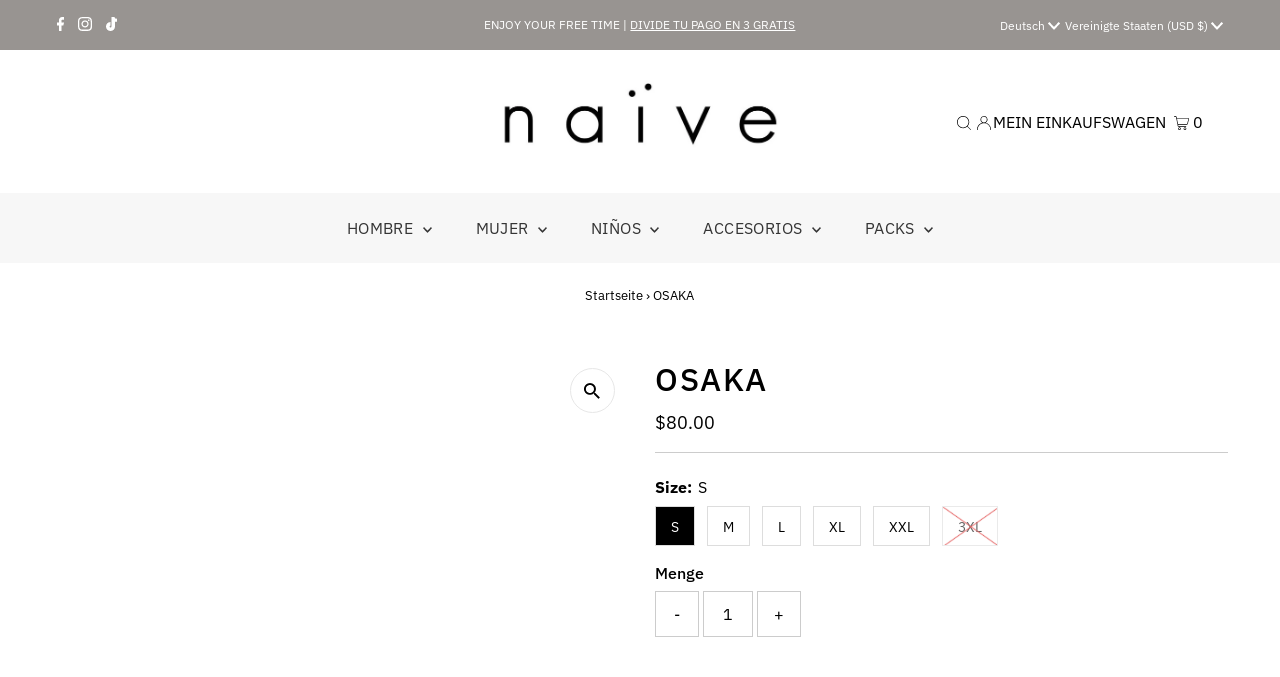

--- FILE ---
content_type: text/css
request_url: https://cdn.shopify.com/extensions/019b2c3d-2223-7d3e-a718-4f720bb07b68/bundlebuilder-168/assets/bb-layout.css
body_size: 1472
content:
/** Globals **/
bundle-builder-cart-box *,
bundle-builder-item-modal * {
  box-sizing: border-box;
}

/** Cart Block **/
bundle-builder-cart-box {
  display: flex;
  flex-direction: column;
  padding: 12px;
  border: 1px solid var(--bb-border-color);
  margin-top: 20px;
  margin-bottom: 20px;
  font-size: var(--bb-font-size, 100%);
  color: var(--bb-font-color);
  text-align: var(--bb-font-alignment, left);
  background: var(--bb-background, transparent);
  width: 100%;
}

bundle-builder-cart-box [data-bb-selector="bb-bundle-title-cost"] {
  display: flex;
  flex: 1 auto;
  justify-content: flex-start;
  align-items: flex-start;
  margin-bottom: 12px;
}

bundle-builder-cart-box [data-bb-selector="bb-title"] {
  flex-grow: 1;
  padding-right: 16px;
  color: var(--bb-font-color);
}

bundle-builder-cart-box [data-bb-selector="bb-title"],
bundle-builder-cart-box [data-bb-selector="bb-price"] {
  font-weight: bold;
  font-size: 110%;
  border: none;
  text-align: left;
  line-height: 1.5;
  margin: 0;
  padding: 0;
  border: 0;
}

bundle-builder-cart-box [data-bb-selector="bb-compare-at-price"] {
  font-weight: bold;
  font-size: 110%;
  border: none;
  text-align: left;
  line-height: 1.5;
  margin: 0;
  padding: 0;
  border: 0;
  text-decoration: line-through;
  opacity: 0.8;
  margin-right: 8px;
}

bundle-builder-cart-box [data-bb-selector="bb-price"] {
  white-space: nowrap;
}

bundle-builder-cart-box [data-bb-selector="bb-view"] {
  cursor: pointer;
  color: var(--bb-button-color);
  background: var(--bb-button-background, transparent);
  align-self: flex-start;
  padding: 0.5rem 1rem;
  border-radius: var(--bb-button-radius);
  border: 1px solid var(--bb-border-color);
}

bundle-builder-cart-box [data-bb-selector="bb-view"]:hover {
  opacity: 0.8;
}

/* Modal */
bundle-builder-item-modal [data-bb-selector="modal-container"] {
  pointer-events: all;
  display: flex;
  position: fixed;
  justify-content: center;
  align-items: center;
  width: 100%;
  height: 100%;
  top: 0px;
  left: 0px;
  z-index: 99999;
}
bundle-builder-item-modal [data-bb-selector="underlay"] {
  position: fixed;
  width: 100%;
  height: 100%;
  top: 0px;
  background-color: #333;
  opacity: 0;
  transition: opacity 250ms ease-in-out;
  display: block;
}
[data-bb-animate="open"] [data-bb-selector="underlay"] {
 opacity: 0.5;
}
bundle-builder-item-modal [data-bb-selector="modal-inner"] {
  display: flex;
  flex-direction: column;
  width: 95%;
  max-width: 1080px;
  max-height: 85%;
  background: var(--bb-modal-background, #ffffff);
  color: var(--bb-modal-font-color, #000000);
  z-index: 999;
  margin-top: 0;
}
@media only screen and (max-width: 1023px) {
  bundle-builder-item-modal [data-bb-selector="modal-inner"] {
    width: 100%;
    height: 100%;
    min-height: 100%;
    min-width: 100%;
    max-width: 100%;
    max-height: 100%;
    position: fixed;
    top: 0px;
    left: 0px;
  }
  [data-bb-selector="underlay"] {
    display: none;
  }
}
bundle-builder-item-modal [data-bb-selector="modal-header"] {
  display: flex;
  padding: 20px;
  border-bottom: 2px solid var(--bb-modal-border-color, #C4C4C4);
}
bundle-builder-item-modal [data-bb-selector="modal-footer"] {
  display: flex;
  justify-content: flex-end;
  align-items: center;
  padding: 20px;
  border-top: 2px solid var(--bb-modal-border-color, #C4C4C4);
}

bundle-builder-item-modal [data-bb-selector="modal-total"] {
  flex-grow: 1;
  font-size: 18px;
  font-weight: bold;
}

bundle-builder-item-modal [data-bb-selector="modal-title"] {
  flex-grow: 1;
  font-size: 24px;
  font-weight: bold;
  letter-spacing: initial;
  border: 0;
  margin: 0;
  padding: 0;
  text-align: left;
  line-height: 1.5;
  color: var(--bb-modal-font-color, #000000);
}
bundle-builder-item-modal [data-bb-selector="modal-content"] {
 flex-grow: 1;
 padding: 20px;
 overflow-x: auto;
 /* opacity: 1; */
 transition: opacity .3s ease;
}

[data-bb-selector="done"],
[data-bb-selector="modal-close-x"],
[data-bb-line-item-card-action] {
  cursor: pointer;
}

[data-bb-selector="modal-close-x"] > svg > path {
  fill: var(--bb-modal-font-color, #000000);
}

bundle-builder-item-modal [data-bb-selector="done"] {
  color: var(--bb-button-color);
  background: var(--bb-button-background, transparent);
  padding: 0.5rem 1rem;
  border-radius: var(--bb-button-radius);
}

bundle-builder-item-modal [data-bb-selector="done"]:hover {
  opacity: 0.8;
}

/* ANIMATE */
[data-bb-animate="open"] [data-bb-selector="modal-inner"] {
  -moz-animation: slideUp 0.5s ease;
  -webkit-animation: slideUp 0.5s ease;
  animation: slideUp 0.5s ease;
  animation-fill-mode: forwards;
}

[data-bb-animate="close"] [data-bb-selector="modal-inner"] {
  -moz-animation: slideDown 0.5s ease;
  -webkit-animation: slideDown 0.5s ease;
  animation: slideDown 0.5s ease;
  animation-fill-mode: forwards;
}

/* slide Anim */

@-webkit-keyframes slideUp {
  from {margin-top: 80vh; opacity: 0;} to { margin-top: 0px; opacity: 1;}
}
@-moz-keyframes slideUp {
  from {margin-top: 80vh; opacity: 0;} to { margin-top: 0px; opacity: 1;}
}
@keyframes slideUp {
  from {margin-top: 80vh; opacity: 0;} to { margin-top: 0px; opacity: 1;}
}

@-webkit-keyframes slideDown {
  from {margin-top: 0; opacity: 1 } to { margin-top: 80vh; opacity: 0 }
}
@-moz-keyframes slideDown {
  from {margin-top: 0; opacity: 1 } to { margin-top: 80vh; opacity: 0 }
}
@keyframes slideDown {
  from {margin-top: 0; opacity: 1 } to { margin-top: 80vh; opacity: 0 }
}

/** Line Item Card **/

bundle-builder-line-card {
  display: flex;
  flex-direction: column;
  width: 100%;
  margin-top: 16px;
  border: 2px solid var(--bb-modal-border-color, #c4c4c4);
  padding-top: 16px;
  border-radius: 4px;
  box-shadow: -4px -4px 12px rgba(0,0,0,0.1);
  transition: opacity 20ms ease;
  background-color: var(--bb-modal-item-background, transparent);
}

bundle-builder-line-card [data-bb-selector="line-item-card-header"] {
  display: flex;
  width: 100%;
}

bundle-builder-line-card [data-bb-selector="line-item-card-details"] {
  display: flex;
  width: 100%;
}

@media only screen and (max-width: 767px) {
  bundle-builder-line-card [data-bb-selector="line-item-card-details"] {
    flex-direction: column;
  }
}

bundle-builder-line-card [data-bb-selector="line-item-card-title"] {
  color: var(--bb-modal-font-color, #000000);
  padding: 0;
  margin: 0;
  border: 0;
  text-align: left;
  letter-spacing: initial;
  font-weight: bold;
}

bundle-builder-line-card [data-bb-selector="line-item-card-title-price"] {
  flex-grow: 1;
  font-size: 18px;
  line-height: 100%;
}

bundle-builder-line-card [data-bb-selector="line-item-card-frequency"] {
  font-size: 14px;
  opacity: 0.8;
  font-weight: normal;
}

bundle-builder-line-card [data-bb-selector="line-item-card-price-wrapper"] {
  margin-top: 8px;
  margin-bottom: 8px;
  display: flex;
  gap: 8px;
}

bundle-builder-line-card [data-bb-selector="line-item-card-compare-at-price"] {
  opacity: 0.6;
  text-decoration: line-through;
}

bundle-builder-line-card [data-bb-selector="line-item-card-actions"] {
  display: flex;
  align-self: flex-start;
  flex-wrap: wrap;
}

@media only screen and (max-width: 767px)  {
  bundle-builder-line-card [data-bb-selector="line-item-card-actions"] {
    margin-left: -10px;
  }

}

bundle-builder-line-card [data-bb-line-item-card-action] {
  opacity: 0.8;
  margin-bottom: 8px;
}
bundle-builder-line-card [data-bb-line-item-card-action] span {
  padding-left: 10px;
  padding-right: 10px;
  padding-bottom: 8px;
  padding-top: 8px;
  border-right: 1px solid #ccc;
}

bundle-builder-line-card [data-bb-line-item-card-action]:last-child span {
  border-right: 0px;
}

bundle-builder-line-card [data-bb-selector="line-item-bundle-contents"] {
  padding: 8px;
  background-color: var(--bb-modal-item-content-background, #f1f1f1);
  display: flex;
  flex-wrap: wrap;
}

bundle-builder-line-card [data-bb-selector="line-item-card-thumnail-wrapper"] {
  margin-right: 16px;
  margin-left: 16px;
  margin-bottom: 16px;
}

@media only screen and (max-width: 767px) {
  bundle-builder-line-card [data-bb-selector="line-item-card-thumnail-wrapper"] {
    margin-right: 8px;
    margin-left: 8px;
    margin-bottom: 8px;
  }
}

bundle-builder-line-card [data-bb-selector="line-item-thumbnail"] {
  width: 120px;
  height: auto;
}

bundle-builder-line-card [data-bb-selector="line-item-card-contents"] {
  display: flex;
}

bundle-builder-line-card [data-bb-selector="line-item-card-contents-item"] {
  display: flex;
  max-width: calc(25% - 8px);
  flex: 1 auto;
  margin: 4px;
  margin-bottom: 8px;
  border: 1px solid var(--bb-modal-border-color, #c4c4c4);
  background-color: var(--bb-modal-item-product-background, #fff);
  padding: 8px;
  border-radius: 4px;
}

@media only screen and (max-width: 1023px) {
  bundle-builder-line-card [data-bb-selector="line-item-card-contents-item"] {
    max-width: calc(33% - 8px);
  }
}
@media only screen and (max-width: 767px) {
  bundle-builder-line-card [data-bb-selector="line-item-card-contents-item"] {
    max-width: calc(50% - 8px);
  }
}
@media only screen and (max-width: 564px) {
  bundle-builder-line-card [data-bb-selector="line-item-card-contents-item"] {
    max-width: calc(100% - 8px);
  }
}

bundle-builder-line-card [data-bb-selector="line-item-card-contents-thumbnail"] {
  width: 80px;
  min-width: 80px;
  margin-right: 16px;
}

bundle-builder-line-card [data-bb-selector="line-item-card-contents-thumbnail-image"] {
  width: 100%;
  height: auto;

}

bundle-builder-line-card [data-bb-selector="line-item-card-contents-details-title"] {
  font-size: 14px;
  opacity: 0.8;
  padding: 0;
  margin: 0;
  border: 0;
  line-height: 1.5;
  text-align: left;
  letter-spacing: initial;
}
bundle-builder-line-card [data-bb-selector="line-item-card-contents-qty"] {
  font-size: 14px;
  opacity: 0.8;
  margin-bottom: 8px;
  font-weight: bold;
}

/* Accodion */
[data-bb-selector="line-item-bundle-accordion"] {
  display: flex;
  flex-direction: column;
  justify-content: center;
  align-items: center;
}
[data-bb-selector="line-item-bundle-accordion"] [data-bb-selector="chevron-icon"] {
  transition: transform .3s ease-in-out;
}
[data-bb-selector="line-item-bundle-accordion"][open] [data-bb-selector="chevron-icon"] {
  transform: rotate(180deg);
}
[data-bb-selector="line-item-bundle-accordion"] summary {
  display: flex;
  justify-content: center;
  align-items: center;
  font-size: 16px;
  font-weight: bold;
  padding: 8px;
  cursor: pointer;
  opacity: 0.8;
  transition: opacity 0.2s ease;
}
[data-bb-selector="line-item-bundle-accordion"] summary:hover {
  opacity: 1;
}

[data-bb-selector="line-item-bundle-accordion"][open] summary {
  border-bottom: 1px solid #ccc;
}
/* Loading bar */

[data-bb-selector="loading-bar"] {
  width: 100%;
  min-width: 100%;
  height: 5px;
  display: flex;
  justify-content: center;
  overflow: hidden;
  position: relative;
}

[data-bb-selector="loading-indicator"] {
  animation: SPAN-SPACE 3s infinite;
  text-indent: -999em;
  display: block;
  border-radius: 4px;
  background-color: #cccccc;
  background-image: linear-gradient(144deg, #555, #666 48%, #444);
}
@keyframes SPAN-SPACE{
  0%   { width: 0%; opacity: 1}
  75% {width: 100%; opacity: 0.8}
  100% { width: 0%; opacity: 1}
}

[data-bb-selector="composed-image-block"] {
  display: flex;
  flex-wrap: wrap;
  justify-content: center;
  align-items: center;
  width: 90px;
  height: 90px;
  padding: 0px;
  margin-right: 8px;
}
[data-bb-selector="composed-sub-thumbnail"] {
  max-width: 50%;
  padding: 2px;
  text-indent: 0px;
  margin: 0px;
  flex: 1 auto;
}
[data-bb-selector="composed-sub-thumbnail"] img {
  width: 100%;
  height: auto;
  border-radius: 4px;
  border: 1px solid var(--bb-modal-border-color, #C4C4C4);
}
[data-bb-selector="dots"] {
  flex-grow: 1;
  background-color: #333;
  min-height: 50%;
}

/* Theme editor alert */
#bundle-builder-editor-alert {
  position: fixed;
  bottom: 0;
  left: 0;
  right: 0;
  background-color: #ebf9fc;
  border-top: solid 1px #98c6cd;
  color: black;
  padding: 1rem;
  z-index: 10000;
}

#bundle-builder-editor-alert .bundle-builder-editor-alert-content {
  display: flex;
}

#bundle-builder-editor-alert .bundle-builder-editor-alert-icon {
  width: 1.25rem;
  height: 1.25rem;
  margin-right: 1rem;
  margin-top: 0.25rem;
  fill: #00a0ac;
}

#bundle-builder-editor-alert .bundle-builder-editor-alert-title {
  font-weight: bold;
  font-size: 120%;
}

#bundle-builder-editor-alert .bundle-builder-editor-alert-buttons {
  margin-top: 1rem;
}

#bundle-builder-editor-alert .bundle-builder-editor-alert-button-primary {
  background-color: #ebf9fc;
  border: solid 1px #98c6cd;
  border-radius: 0.25rem;
  padding: 0.5rem 1rem;
}

#bundle-builder-editor-alert .bundle-builder-editor-alert-button-primary:hover {
  background-color: #e4f7fa
}

#bundle-builder-editor-alert .bundle-builder-editor-alert-button-secondary {
  border: none;
  color: black;
  outline: none;
  background: none;
  margin-left: 1rem;
}

#bundle-builder-editor-alert .bundle-builder-editor-alert-button-secondary:hover {
  text-decoration: underline;
}

.bundle-builder-no-accelerated-checkout [data-shopify="dynamic-checkout-cart"] {
  display: none;
}
